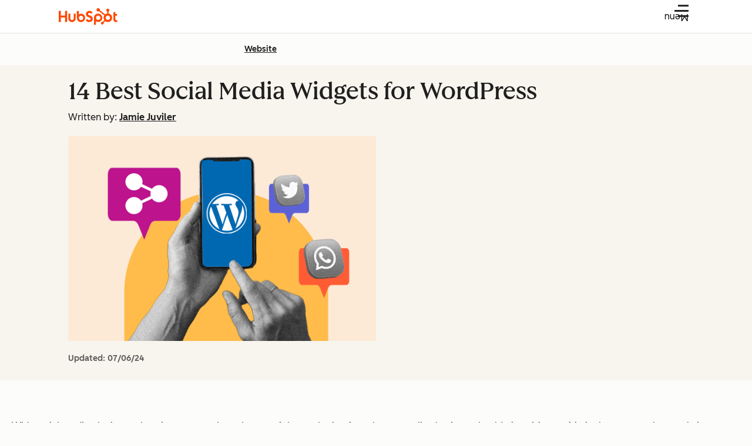

--- FILE ---
content_type: text/css
request_url: https://53.fs1.hubspotusercontent-na1.net/hubfs/53/hub_generated/template_assets/1/186357675072/1756819402073/template_sticky-cta.min.css
body_size: 2652
content:
:root{--royal-earth:#0c009e;--fun-green:#00721f;--amazon:#2e7241;--pompadour:#606;--white-lilac:#f0f1fa;--true-blue:#1529ff;--blue-stone:#006060;--french-pass:#caebfe;--charlotte:#bdf8f8;--ultra-marine:#180bb1;--smalt:#002669;--dark-blue:#0000c5;--mint-tulip:#bef1ec;--baby-blue:#caebff;--light-blue:#d2f4ff;--powder-blue:#ade6e6;--abbey:#1d0cff;--dew:#ecffff;--navy:#020478;--blue-violet:#5e50b5;--county-green:#003613;--onahau:#cee2ff;--solitude:#edf8ff;--titan-white:#e1e5ff;--fog:#e2d0ff;--aqua-marine:#85ffc7}.blog-post-sticky-cta .blog-post-sticky-cta-form-container .msf-navigation .msf-next,.blog-post-sticky-cta .blog-post-sticky-cta-form-container .msf-navigation .msf-previous,.blog-post-sticky-cta .blog-post-sticky-cta-form-container .msf-navigation .msf-submit,.blog-post-sticky-cta .blog-post-sticky-cta-form-toggler,.cl-button{--cl-button-background:var(--cl-color-button-primary-fill-idle);--cl-button-hover-background:var(--cl-color-button-primary-fill-hover);--cl-button-pressed-background:var(--cl-color-button-primary-fill-pressed);--cl-button-disabled-background:var(--cl-color-disabled-02);--cl-button-border-color:transparent;--cl-button-border-width:var(--cl-border-width-heavy);--cl-button-border:var(--cl-button-border-width) solid var(--cl-button-border-color);--cl-button-color:var(--cl-color-text-on-color-01);--cl-button-hover-color:var(--cl-button-color);--cl-button-pressed-color:var(--cl-button-hover-color);--cl-button-disabled-color:var(--cl-color-disabled-01);--cl-button-font-size:var(--cl-font-size-medium);--cl-button-line-height:var(--cl-line-height-medium);--cl-button-padding-small:0.5rem 1rem;--cl-button-padding-medium:0.75rem 1.5rem;--cl-button-padding-large:1rem 2.5rem;--cl-button-padding:var(--cl-button-padding-medium);background:var(--cl-button-background);border:var(--cl-button-border);border-radius:var(--cl-border-radius-medium);color:var(--cl-button-color);cursor:pointer;display:inline-block;font-size:var(--cl-button-font-size);font-weight:var(--cl-font-weight-medium);line-height:var(--cl-button-line-height);padding:var(--cl-button-padding);text-align:center;text-decoration:none;transition:background-color .15s linear,color .15s linear}.blog-post-sticky-cta .blog-post-sticky-cta-form-container .msf-navigation .msf-next:focus-visible,.blog-post-sticky-cta .blog-post-sticky-cta-form-container .msf-navigation .msf-next:hover,.blog-post-sticky-cta .blog-post-sticky-cta-form-container .msf-navigation .msf-previous:focus-visible,.blog-post-sticky-cta .blog-post-sticky-cta-form-container .msf-navigation .msf-previous:hover,.blog-post-sticky-cta .blog-post-sticky-cta-form-container .msf-navigation .msf-submit:focus-visible,.blog-post-sticky-cta .blog-post-sticky-cta-form-container .msf-navigation .msf-submit:hover,.blog-post-sticky-cta .blog-post-sticky-cta-form-toggler:focus-visible,.blog-post-sticky-cta .blog-post-sticky-cta-form-toggler:hover,.cl-button:focus-visible,.cl-button:hover{background:var(--cl-button-hover-background);border:var(--cl-button-border);color:var(--cl-button-hover-color);text-decoration:none}.blog-post-sticky-cta .blog-post-sticky-cta-form-container .msf-navigation .msf-next:active,.blog-post-sticky-cta .blog-post-sticky-cta-form-container .msf-navigation .msf-previous:active,.blog-post-sticky-cta .blog-post-sticky-cta-form-container .msf-navigation .msf-submit:active,.blog-post-sticky-cta .blog-post-sticky-cta-form-toggler:active,.cl-button:active{background:var(--cl-button-pressed-background);border:var(--cl-button-border);color:var(--cl-button-pressed-color)}.-disabled.cl-button,.blog-post-sticky-cta .-disabled.blog-post-sticky-cta-form-toggler,.blog-post-sticky-cta .blog-post-sticky-cta-form-container .msf-navigation .-disabled.msf-next,.blog-post-sticky-cta .blog-post-sticky-cta-form-container .msf-navigation .-disabled.msf-previous,.blog-post-sticky-cta .blog-post-sticky-cta-form-container .msf-navigation .-disabled.msf-submit,.blog-post-sticky-cta .blog-post-sticky-cta-form-container .msf-navigation .msf-next:disabled,.blog-post-sticky-cta .blog-post-sticky-cta-form-container .msf-navigation .msf-previous:disabled,.blog-post-sticky-cta .blog-post-sticky-cta-form-container .msf-navigation .msf-submit:disabled,.blog-post-sticky-cta .blog-post-sticky-cta-form-container .msf-navigation [aria-disabled=true].msf-next,.blog-post-sticky-cta .blog-post-sticky-cta-form-container .msf-navigation [aria-disabled=true].msf-previous,.blog-post-sticky-cta .blog-post-sticky-cta-form-container .msf-navigation [aria-disabled=true].msf-submit,.blog-post-sticky-cta .blog-post-sticky-cta-form-toggler:disabled,.blog-post-sticky-cta [aria-disabled=true].blog-post-sticky-cta-form-toggler,.cl-button:disabled,[aria-disabled=true].cl-button{background:var(--cl-button-disabled-background);border-color:transparent;color:var(--cl-button-disabled-color);cursor:not-allowed}.blog-post-sticky-cta .blog-post-sticky-cta-form-container .msf-navigation .high-contrast .msf-next,.blog-post-sticky-cta .blog-post-sticky-cta-form-container .msf-navigation .high-contrast .msf-previous,.blog-post-sticky-cta .blog-post-sticky-cta-form-container .msf-navigation .high-contrast .msf-submit,.blog-post-sticky-cta .high-contrast .blog-post-sticky-cta-form-toggler,.high-contrast .blog-post-sticky-cta .blog-post-sticky-cta-form-container .msf-navigation .msf-next,.high-contrast .blog-post-sticky-cta .blog-post-sticky-cta-form-container .msf-navigation .msf-previous,.high-contrast .blog-post-sticky-cta .blog-post-sticky-cta-form-container .msf-navigation .msf-submit,.high-contrast .blog-post-sticky-cta .blog-post-sticky-cta-form-toggler,.high-contrast .cl-button{color:var(--cl-button-color)}.blog-post-sticky-cta .blog-post-sticky-cta-form-container .msf-navigation .high-contrast .msf-next:focus-visible,.blog-post-sticky-cta .blog-post-sticky-cta-form-container .msf-navigation .high-contrast .msf-next:hover,.blog-post-sticky-cta .blog-post-sticky-cta-form-container .msf-navigation .high-contrast .msf-previous:focus-visible,.blog-post-sticky-cta .blog-post-sticky-cta-form-container .msf-navigation .high-contrast .msf-previous:hover,.blog-post-sticky-cta .blog-post-sticky-cta-form-container .msf-navigation .high-contrast .msf-submit:focus-visible,.blog-post-sticky-cta .blog-post-sticky-cta-form-container .msf-navigation .high-contrast .msf-submit:hover,.blog-post-sticky-cta .high-contrast .blog-post-sticky-cta-form-toggler:focus-visible,.blog-post-sticky-cta .high-contrast .blog-post-sticky-cta-form-toggler:hover,.high-contrast .blog-post-sticky-cta .blog-post-sticky-cta-form-container .msf-navigation .msf-next:focus-visible,.high-contrast .blog-post-sticky-cta .blog-post-sticky-cta-form-container .msf-navigation .msf-next:hover,.high-contrast .blog-post-sticky-cta .blog-post-sticky-cta-form-container .msf-navigation .msf-previous:focus-visible,.high-contrast .blog-post-sticky-cta .blog-post-sticky-cta-form-container .msf-navigation .msf-previous:hover,.high-contrast .blog-post-sticky-cta .blog-post-sticky-cta-form-container .msf-navigation .msf-submit:focus-visible,.high-contrast .blog-post-sticky-cta .blog-post-sticky-cta-form-container .msf-navigation .msf-submit:hover,.high-contrast .blog-post-sticky-cta .blog-post-sticky-cta-form-toggler:focus-visible,.high-contrast .blog-post-sticky-cta .blog-post-sticky-cta-form-toggler:hover,.high-contrast .cl-button:focus-visible,.high-contrast .cl-button:hover{color:var(--cl-button-hover-color)}.blog-post-sticky-cta .blog-post-sticky-cta-form-container .msf-navigation .high-contrast .msf-next:active,.blog-post-sticky-cta .blog-post-sticky-cta-form-container .msf-navigation .high-contrast .msf-previous:active,.blog-post-sticky-cta .blog-post-sticky-cta-form-container .msf-navigation .high-contrast .msf-submit:active,.blog-post-sticky-cta .high-contrast .blog-post-sticky-cta-form-toggler:active,.high-contrast .blog-post-sticky-cta .blog-post-sticky-cta-form-container .msf-navigation .msf-next:active,.high-contrast .blog-post-sticky-cta .blog-post-sticky-cta-form-container .msf-navigation .msf-previous:active,.high-contrast .blog-post-sticky-cta .blog-post-sticky-cta-form-container .msf-navigation .msf-submit:active,.high-contrast .blog-post-sticky-cta .blog-post-sticky-cta-form-toggler:active,.high-contrast .cl-button:active{color:var(--cl-button-pressed-color)}.blog-post-sticky-cta .blog-post-sticky-cta-form-container .msf-navigation .msf-next,.blog-post-sticky-cta .blog-post-sticky-cta-form-container .msf-navigation .msf-submit,.blog-post-sticky-cta .blog-post-sticky-cta-form-toggler,.cl-button.-primary{--cl-button-background:var(--cl-color-button-primary-fill-idle);--cl-button-hover-background:var(--cl-color-button-primary-fill-hover);--cl-button-pressed-background:var(--cl-color-button-primary-fill-pressed);--cl-button-color:var(--cl-color-button-primary-text-color,var(--cl-color-text-on-color-01))}.blog-post-sticky-cta .blog-post-sticky-cta-form-container .msf-navigation .high-contrast .msf-next,.blog-post-sticky-cta .blog-post-sticky-cta-form-container .msf-navigation .high-contrast .msf-submit,.blog-post-sticky-cta .high-contrast .blog-post-sticky-cta-form-toggler,.high-contrast .blog-post-sticky-cta .blog-post-sticky-cta-form-container .msf-navigation .msf-next,.high-contrast .blog-post-sticky-cta .blog-post-sticky-cta-form-container .msf-navigation .msf-submit,.high-contrast .blog-post-sticky-cta .blog-post-sticky-cta-form-toggler,.high-contrast .cl-button.-primary{--cl-button-background:#180bb1;--cl-button-hover-background:#caebff;--cl-button-pressed-background:var(--cl-button-hover-background);--cl-button-hover-color:#180bb1}.cl-button.-dark.-primary,.cl-button.-primaryDark{--cl-button-background:var(--dark-theme-button-primary-fill-idle);--cl-button-hover-background:var(--dark-theme-button-primary-fill-hover);--cl-button-pressed-background:var(--dark-theme-button-primary-fill-pressed);--cl-button-color:var(--dark-theme-button-primary-text-color)}.high-contrast .cl-button.-dark.-primary,.high-contrast .cl-button.-primaryDark{--cl-button-hover-color:var(--cl-button-color)}.blog-post-sticky-cta .blog-post-sticky-cta-form-container .msf-navigation .msf-previous,.cl-button.-secondary{--cl-button-background:var(--cl-color-button-secondary-fill-idle);--cl-button-hover-background:var(--cl-color-button-secondary-fill-hover);--cl-button-pressed-background:var(--cl-color-button-secondary-fill-pressed);--cl-button-border-color:currentColor;--cl-button-color:var(--cl-color-text-brand-01);--cl-button-hover-color:var(--cl-color-hover-brand-01);--cl-button-pressed-color:var(--cl-color-pressed-brand-01)}.blog-post-sticky-cta .blog-post-sticky-cta-form-container .msf-navigation .high-contrast .msf-previous,.high-contrast .blog-post-sticky-cta .blog-post-sticky-cta-form-container .msf-navigation .msf-previous,.high-contrast .cl-button.-secondary{--cl-button-background:#edf8ff;--cl-button-hover-background:#caebff;--cl-button-pressed-background:var(--cl-button-hover-background);--cl-button-color:#180bb1;--cl-button-hover-color:var(--cl-button-color);--cl-button-pressed-color:var(--cl-button-hover-color)}.cl-button.-dark.-secondary,.cl-button.-secondaryDark{--cl-button-background:var(--dark-theme-button-secondary-fill-idle);--cl-button-hover-background:var(--dark-theme-button-secondary-fill-hover);--cl-button-pressed-background:var(--dark-theme-button-secondary-fill-pressed);--cl-button-border-color:var(--dark-theme-button-secondary-border);--cl-button-color:var(--dark-theme-text-01);--cl-button-hover-color:var(--cl-button-color);--cl-button-pressed-color:var(--cl-button-hover-color)}.cl-button.-tertiary{--cl-button-background:var(--cl-color-button-tertiary-fill-idle);--cl-button-hover-background:var(--cl-color-button-tertiary-fill-hover);--cl-button-pressed-background:var(--cl-color-button-tertiary-fill-pressed);--cl-button-color:var(--cl-color-text-on-color-01)}.blog-post-sticky-cta .blog-post-sticky-cta-form-container .msf-navigation .msf-next,.blog-post-sticky-cta .blog-post-sticky-cta-form-container .msf-navigation .msf-previous,.blog-post-sticky-cta .blog-post-sticky-cta-form-container .msf-navigation .msf-submit,.blog-post-sticky-cta .blog-post-sticky-cta-form-toggler,.cl-button.-small{--cl-button-padding-small:0.5rem 1rem;--cl-button-font-size:var(--cl-font-size-small);--cl-button-line-height:var(--cl-line-height-small);--cl-button-padding:var(--cl-button-padding-small)}.cl-button.-medium{--cl-button-padding-medium:0.75rem 1.5rem;--cl-button-font-size:var(--cl-font-size-medium);--cl-button-line-height:var(--cl-line-height-medium);--cl-button-padding:var(--cl-button-padding-medium)}.cl-button.-large{--cl-button-padding-large:1rem 2.5rem;--cl-button-font-size:var(--cl-font-size-large);--cl-button-line-height:var(--cl-line-height-large);--cl-button-padding:var(--cl-button-padding-large)}.blog-post-sticky-cta .blog-post-sticky-cta-form-container .msf-navigation .msf-next:focus-visible,.blog-post-sticky-cta .blog-post-sticky-cta-form-container .msf-navigation .msf-previous:focus-visible,.blog-post-sticky-cta .blog-post-sticky-cta-form-container .msf-navigation .msf-submit:focus-visible,.blog-post-sticky-cta .blog-post-sticky-cta-form-toggler:focus-visible,.cl-button:focus-visible{outline:2px solid var(--cl-color-focus-01);outline-offset:2px}.blog-post-sticky-cta{bottom:0;position:fixed;text-align:left;transition:.5s ease-in-out;width:100%;z-index:20}@media(width >= 600px){.blog-post-sticky-cta{margin-right:2rem;max-width:376px;right:0;z-index:24}}@media(width >= 1080px){.blog-post-sticky-cta{z-index:95}}.blog-post-sticky-cta .msf-sticky-cta-form-container .msf-header{margin-bottom:1rem}.blog-post-sticky-cta .msf-container.-light{--rff-indicator-outline-color:var(--light-theme-background-03);--rff-indicator-incomplete-background-color:var(--gray-30);--rff-indicator-complete-background-color:var(--green-30);--rff-indicator-incomplete-text-color:var(--light-theme-text-on-color-01);--rff-indicator-complete-text-color:var(--light-theme-text-on-color-01);--rff-indicator-border:3px solid var(--indicator-complete-background-color)}@media only screen and (any-pointer:coarse){.blog-post-sticky-cta .msf-container.-light .msf-indicator,.blog-post-sticky-cta .msf-container.-light .msf-indicator:before{border-color:var(--rff-indicator-incomplete-background-color)}.blog-post-sticky-cta .msf-container.-light .msf-indicator.active,.blog-post-sticky-cta .msf-container.-light .msf-indicator.complete{border-color:var(--rff-indicator-complete-background-color)}}.blog-post-sticky-cta .blog-post-sticky-cta-button,.blog-post-sticky-cta .blog-post-sticky-cta-expanded-content,.blog-post-sticky-cta .blog-post-sticky-cta-form-container{background-color:var(--light-theme-background-03);border-top-color:var(--light-theme-hubspot-brand-01);color:var(--light-theme-text-01)}.blog-post-sticky-cta.-hidden{display:none}.blog-post-sticky-cta .cl-input.-light .cl-input-label-text{color:var(--light-theme-text-01)}@media only screen and (any-pointer:coarse){.blog-post-sticky-cta .cl-input.-light .cl-input-input{background-color:var(--light-theme-container-02);border:1px solid var(--light-theme-border-02);color:var(--light-theme-text-01)}}.blog-post-sticky-cta .cl-input.-light .cl-input-input::placeholder{color:#516f90}.blog-post-sticky-cta .cl-input.-light .cl-input-input:hover{box-shadow:0 0 0 1px var(--light-theme-border-02)}.blog-post-sticky-cta .cl-input.-light .cl-input-input:disabled{background-color:var(--light-theme-disabled-03);border-color:transparent;color:var(--light-theme-disabled-01)}.blog-post-sticky-cta .cl-input.-light .cl-input-input:focus-visible{box-shadow:0 0 0 1px var(--light-theme-border-01)}.blog-post-sticky-cta .cl-checkboxInput.-dark>label{padding:1rem 1rem 1rem 3.25rem}@media(width >= 600px){.blog-post-sticky-cta .cl-checkboxInput.-dark>label{padding:1rem 0 1rem 1.875rem}}@media only screen and (any-pointer:coarse){.blog-post-sticky-cta .cl-checkboxInput.-dark>label{background-color:var(--light-theme-background-03);border-color:var(--light-theme-border-01);color:var(--light-theme-text-01)}}@media only screen and (any-pointer:coarse)and (width >= 600px){.blog-post-sticky-cta .cl-checkboxInput.-dark>label{border-color:transparent}}@media(width >= 600px){.blog-post-sticky-cta .cl-checkboxInput.-dark>label:after,.blog-post-sticky-cta .cl-checkboxInput.-dark>label:before{left:1rem}}@media only screen and (any-pointer:coarse){.blog-post-sticky-cta .cl-checkboxInput.-dark>label:after,.blog-post-sticky-cta .cl-checkboxInput.-dark>label:before{border-color:var(--light-theme-border-01)}}.blog-post-sticky-cta .cl-checkboxInput.-dark>input[type=checkbox]+label:before{left:1rem}@media(width >= 600px){.blog-post-sticky-cta .cl-checkboxInput.-dark>input[type=checkbox]+label:before{left:0}}.blog-post-sticky-cta .cl-checkboxInput.-dark>input[type=checkbox]+label:after{left:calc(1rem + 3px)}@media(width >= 600px){.blog-post-sticky-cta .cl-checkboxInput.-dark>input[type=checkbox]+label:after{left:3px}}@media only screen and (any-pointer:coarse){.blog-post-sticky-cta .cl-checkboxInput.-dark>input[type=checkbox]:checked+label:after,.blog-post-sticky-cta .cl-checkboxInput.-dark>input[type=checkbox]:checked+label:before{border-color:var(--light-theme-border-01)}}.blog-post-sticky-cta-personalized.-hidden,.blog-post-sticky-cta-static.-hidden{display:none}.blog-post-sticky-cta .blog-post-sticky-cta-toggle-arrow{background-color:transparent}.blog-post-sticky-cta .blog-post-sticky-cta-toggle-arrow .cl-icon{fill:var(--light-theme-text-01);flex:none;height:2rem;transition:transform .3s ease;width:1.25rem}@media only screen and (any-pointer:coarse){.blog-post-sticky-cta .blog-post-sticky-cta-toggle-arrow .cl-icon{fill:var(--light-theme-text-01)}}.blog-post-sticky-cta .blog-post-sticky-cta-complementary-text{font-size:1rem;margin:0}.blog-post-sticky-cta .blog-post-sticky-cta-form-toggler,.blog-post-sticky-cta .blog-post-sticky-cta-redirect{margin-top:1rem;width:100%}.blog-post-sticky-cta .blog-post-sticky-cta-form-toggler:hover,.blog-post-sticky-cta .blog-post-sticky-cta-redirect:hover{color:var(--white)}.blog-post-sticky-cta .blog-post-sticky-cta-form-toggler:focus-visible,.blog-post-sticky-cta .blog-post-sticky-cta-redirect:focus-visible{color:var(--white)}.blog-post-sticky-cta .blog-post-sticky-cta-expanded-content .blog-post-sticky-cta-form-toggler{font-weight:600;padding:.5rem 1rem}.blog-post-sticky-cta .blog-post-sticky-cta-title,.blog-post-sticky-cta .blog-post-sticky-cta-title-offer{font-size:.875rem;font-weight:600;line-height:1.57142857}.blog-post-sticky-cta .blog-post-sticky-cta-title{display:block}.blog-post-sticky-cta .blog-post-sticky-cta-title-offer{display:none}.blog-post-sticky-cta .blog-post-sticky-cta-expanded-content{padding:0 1.5rem 1rem;text-align:center}.blog-post-sticky-cta .blog-post-sticky-cta-expanded-content,.blog-post-sticky-cta .blog-post-sticky-cta-form-container{background-color:var(--light-theme-background-03);border-top-color:var(--light-theme-hubspot-brand-01);color:var(--light-theme-text-01);display:none}.blog-post-sticky-cta .blog-post-sticky-cta-button{align-items:center;background-color:var(--light-theme-background-03);border:0;border-top:.75rem solid var(--light-theme-hubspot-brand-01);color:var(--light-theme-text-01);cursor:pointer;display:flex;gap:0 .5rem;justify-content:center;padding:1rem 1.5rem;width:100%}.blog-post-sticky-cta .blog-post-sticky-cta-button.-the-hustle{border-top:.75rem solid #bf2434}@media(width >= 600px){.blog-post-sticky-cta .blog-post-sticky-cta-button{padding:1rem 1.5rem}}@media only screen and (any-pointer:coarse){.blog-post-sticky-cta .blog-post-sticky-cta-button{background-color:var(--light-theme-background-03);border-top-color:var(--light-theme-hubspot-brand-01);color:var(--light-theme-text-01)}.high-contrast .blog-post-sticky-cta .blog-post-sticky-cta-form-container .msf-navigation .msf-previous{background-color:var(--solitude);color:var(--ultra-marine)}.high-contrast .blog-post-sticky-cta .blog-post-sticky-cta-form-container .msf-navigation .msf-previous:hover{background-color:var(--baby-blue);color:var(--ultra-marine)}}.blog-post-sticky-cta .blog-post-sticky-cta-form-container .msf-navigation .msf-next:disabled,.blog-post-sticky-cta .blog-post-sticky-cta-form-container .msf-navigation .msf-submit:disabled,.blog-post-sticky-cta .blog-post-sticky-cta-form-toggler:disabled{background:var(--light-theme-disabled-02);border-color:transparent;color:var(--light-theme-disabled-01);cursor:not-allowed}@media only screen and (any-pointer:coarse){.high-contrast .blog-post-sticky-cta .blog-post-sticky-cta-form-container .msf-navigation .msf-next,.high-contrast .blog-post-sticky-cta .blog-post-sticky-cta-form-container .msf-navigation .msf-submit,.high-contrast .blog-post-sticky-cta .blog-post-sticky-cta-form-toggler{background-color:var(--ultra-marine);color:var(--light-theme-text-on-color-01)}.high-contrast .blog-post-sticky-cta .blog-post-sticky-cta-form-container .msf-navigation .msf-next:hover,.high-contrast .blog-post-sticky-cta .blog-post-sticky-cta-form-container .msf-navigation .msf-submit:hover,.high-contrast .blog-post-sticky-cta .blog-post-sticky-cta-form-toggler:hover{background-color:var(--baby-blue);color:var(--ultra-marine)}}.blog-post-sticky-cta[data-banner-state=expanded]{max-height:calc(100vh - 10px);overflow-y:auto}.blog-post-sticky-cta[data-banner-state=expanded]::-webkit-scrollbar{background:transparent;width:0}.blog-post-sticky-cta[data-banner-state=expanded] .blog-post-sticky-cta-toggle-arrow{transform:rotate(180deg)}.blog-post-sticky-cta[data-banner-state=expanded] .blog-post-sticky-cta-title{display:none}.blog-post-sticky-cta[data-banner-state=expanded] .blog-post-sticky-cta-expanded-content,.blog-post-sticky-cta[data-banner-state=expanded] .blog-post-sticky-cta-title-offer{display:block}.blog-post-sticky-cta[data-banner-state=expanded][data-form-state=active] .blog-post-sticky-cta-expanded-content{display:none}.blog-post-sticky-cta[data-banner-state=expanded][data-form-state=active] .blog-post-sticky-cta-form-container{display:block;height:auto;margin-top:-1.25rem;padding:1.5rem}.blog-post-sticky-cta-form-container .blog-post-sticky-cta-external-link{fill:var(--white);height:1em;margin-bottom:-.1rem;margin-left:.5rem;width:1em}.blog-post-sticky-cta button.blog-post-sticky-cta-button{display:flex}.high-contrast button.blog-post-sticky-cta-button:focus{color:var(--cl-color-text-01)}.blog-post-sticky-cta-form-container .loading-spinner{margin:50% auto}.blog-post-sticky-cta-form-container .hs-form .hs-form-checkbox input:checked+span:after{border-color:var(--cl-color-border-01)}.blog-post-sticky-cta-form-container .hs-form .hs-form-checkbox input:checked:hover+span:before{background-color:transparent}.blog-post-sticky-cta div.blog-post-sticky-cta-button{display:none;padding:1.5rem 1.5rem 1rem}.blog-post-sticky-cta .blog-post-sticky-cta-form-container .msf-legal p a:focus-visible{outline-offset:1px}